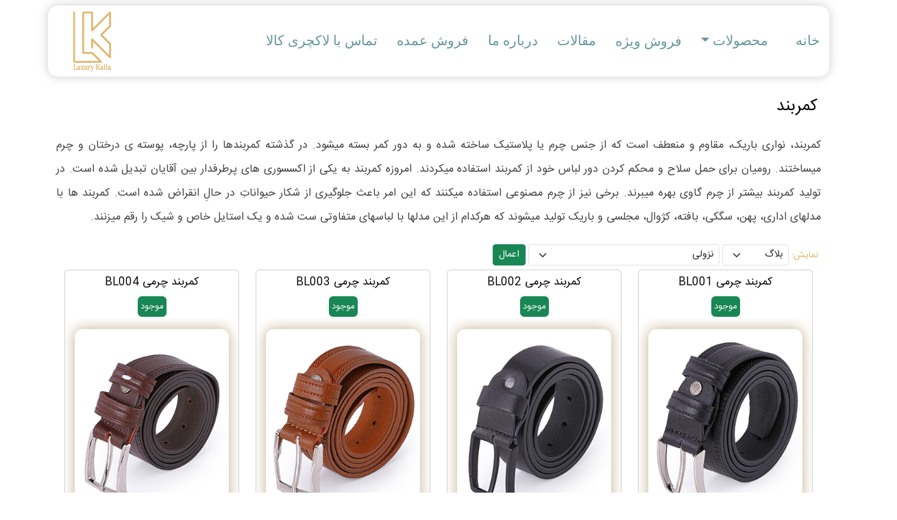

--- FILE ---
content_type: text/html; charset=UTF-8
request_url: https://luxurykalla.ir/fa/%D9%85%D8%AD%D8%B5%D9%88%D9%84%D8%A7%D8%AA/%DA%A9%D9%85%D8%B1%D8%A8%D9%86%D8%AF
body_size: 12158
content:
<!Doctype html>
<html lang="fa-IR" dir="rtl">
<head>
<title>کمربند | لاکچری کالا</title><link rel="icon" type="image/png" href="https://luxurykalla.ir/template/default/favicon.png"><link rel="alternate" hreflang="fa-IR" href="https://luxurykalla.ir/1706091492" /><meta http-equiv="content-type" content="text/html; charset=utf-8" /><meta name="keywords" content="کمربند, کمربند چرمی, کمربند مردانه, کمربند چرمی مردانه, کمربند اصل" /><meta name="description" content="کمربند، کمربند چرمی، کمربند مردانه، کمربند چرمی مردانه، کمربند اصل" /><meta name="generator" content="Miniflat" /><meta name="viewport" content="width=device-width, user-scalable=yes, initial-scale=1.0, maximum-scale=2.0"><meta property="og:title" content="کمربند | لاکچری کالا" /><meta property="og:url" content="https://luxurykalla.ir/fa/محصولات/کمربند" /><meta property="og:type" content="website" /><meta property="og:description" content="کمربند، کمربند چرمی، کمربند مردانه، کمربند چرمی مردانه، کمربند اصل" /><meta property="og:locale" content="fa_IR" /><link rel="preload" href="/library/js/jquery.js?ver=4.063" as="script"><script src="/library/js/jquery.js?ver=4.063"></script><link rel="preload" href="/library/js/head.js?ver=4.063" as="script"><script src="/library/js/head.js?ver=4.063"></script><meta name="enamad" content="45486148" /><script async src="https://www.googletagmanager.com/gtag/js?id=G-HJ6R2CVLT6"></script><script>window.dataLayer = window.dataLayer || [];function gtag(){dataLayer.push(arguments);}gtag('js', new Date());gtag('config', 'G-HJ6R2CVLT6');</script>
</head>
<body class="rtl body-fa body-default body-desktop body-guest body-1706091492 ">
<header id="header"><div class="container"><div class="row"><div class="col"></div></div></div></header>
<section id="sa4" class="relative section1639159688"><div class="parallax-parent s1639159688 section rtl"><div class="sforeground parallax" id="sa4f"></div><div class="container"><div class="row"><div class="column col-sm" id="sa4p1"><div class="relative menu_container_1687586233"><div class="mforeground"></div><div class="module menu1687586233 rtl"><div class="mbody" id="menu1687586233collapse"><div class="mcontent "><nav class="navbar navbar-expand-lg" id="navbar1687586233"><div class="container-fluid">
                <button class="navbar-toggler" type="button" data-bs-toggle="collapse" data-bs-target="#navbarSupportedContent" aria-controls="navbarSupportedContent" aria-expanded="false" aria-label="Toggle navigation">
                <i class="fa fa-bars"></i>
                </button>
                <div class="collapse navbar-collapse" id="navbarSupportedContent"><ul class="navbar-nav me-auto mb-2 mb-lg-0"><li class="nav-item home"><a id="i1639159687" class="nav-link" href="https://luxurykalla.ir/fa/خانه" target="_self" title="خانه"><i class="fa "></i> خانه</a></li><li class="nav-item "><a id="i1731149424" class="nav-link" href="https://luxurykalla.ir/fa/محصولات-لاکچری-کالا" target="_self" title="محصولات لاکچری کالا"><i class="fa "></i> محصولات لاکچری کالا</a></li><li class="nav-item product dropdown"><a id="i1639159692" class="nav-link dropdown-toggle" href="https://luxurykalla.ir/fa/محصولات" target="_self" title="محصولات"><i class="fa "></i> محصولات</a><ul class="dropdown-menu level2" aria-labelledby="i1639159692"><li class="column2 dropdown"><a id="i1666162970" class="dropdown-item dropdown-toggle" href="https://luxurykalla.ir/fa/محصولات/ساعت-مچی" target="_self" title="ساعت مچی"><i class="fa "></i> ساعت مچی</a><ul class="dropdown-menu level3" aria-labelledby="i1666162970"><li class="column4 dropdown"><a id="i1666163048" class="dropdown-item dropdown-toggle" href="https://luxurykalla.ir/fa/محصولات/ساعت-مچی/برندهای-ساعت-مچی-مردانه" target="_self" title="ساعت های مچی مردانه"><i class="fa fa-angle-left"></i> ساعت های مچی مردانه</a><ul class="dropdown-menu level4 column4" aria-labelledby="i1666163048"><li class=""><a id="i1762951845" class="dropdown-item" href="https://luxurykalla.ir/fa/محصولات/ساعت-مچی/برندهای-ساعت-مچی-مردانه/massimo-dutti" target="_self" title="Massimo Dutti"><i class="fa fa-angle-left"></i> Massimo Dutti</a></li><li class=""><a id="i1752920144" class="dropdown-item" href="https://luxurykalla.ir/fa/محصولات/ساعت-مچی/برندهای-ساعت-مچی-مردانه/bestdon" target="_self" title="BESTDON"><i class="fa fa-angle-left"></i> BESTDON</a></li><li class=""><a id="i1728301019" class="dropdown-item" href="https://luxurykalla.ir/fa/محصولات/ساعت-مچی/برندهای-ساعت-مچی-مردانه/u.s-polo" target="_self" title="U.S POLO"><i class="fa fa-angle-left"></i> U.S POLO</a></li><li class=""><a id="i1728300985" class="dropdown-item" href="https://luxurykalla.ir/fa/محصولات/ساعت-مچی/برندهای-ساعت-مچی-مردانه/sergio-tacchini" target="_self" title="SERGIO TACCHINI"><i class="fa fa-angle-left"></i> SERGIO TACCHINI</a></li><li class=""><a id="i1722923868" class="dropdown-item" href="https://luxurykalla.ir/fa/محصولات/ساعت-مچی/برندهای-ساعت-مچی-مردانه/victor" target="_self" title="VICTOR"><i class="fa fa-angle-left"></i> VICTOR</a></li><li class=""><a id="i1666426209" class="dropdown-item" href="https://luxurykalla.ir/fa/محصولات/ساعت-مچی/برندهای-ساعت-مچی-مردانه/ساعت-مچی-نیوی-فورس" target="_self" title="NAVIFORCE"><i class="fa "></i> NAVIFORCE</a></li><li class=""><a id="i1745147127" class="dropdown-item" href="https://luxurykalla.ir/fa/محصولات/ساعت-مچی/برندهای-ساعت-مچی-مردانه/ساعت-مچی-برند-ایکی" target="_self" title="IEKE"><i class="fa fa-angle-left"></i> IEKE</a></li><li class=""><a id="i1746603580" class="dropdown-item" href="https://luxurykalla.ir/fa/محصولات/ساعت-مچی/برندهای-ساعت-مچی-مردانه/ساعت-مچی-برند-اکستری" target="_self" title="EXTRI"><i class="fa fa-angle-left"></i> EXTRI</a></li><li class=""><a id="i1666426230" class="dropdown-item" href="https://luxurykalla.ir/fa/محصولات/ساعت-مچی/برندهای-ساعت-مچی-مردانه/ساعت-مچی-کارن" target="_self" title="CURREN"><i class="fa "></i> CURREN</a></li><li class=""><a id="i1676895184" class="dropdown-item" href="https://luxurykalla.ir/fa/محصولات/ساعت-مچی/برندهای-ساعت-مچی-مردانه/romanson" target="_self" title="ROMANSON"><i class="fa "></i> ROMANSON</a></li><li class=""><a id="i1680952661" class="dropdown-item" href="https://luxurykalla.ir/fa/محصولات/ساعت-مچی/برندهای-ساعت-مچی-مردانه/forecast" target="_self" title="FORECAST"><i class="fa "></i> FORECAST</a></li><li class=""><a id="i1680953227" class="dropdown-item" href="https://luxurykalla.ir/fa/محصولات/ساعت-مچی/برندهای-ساعت-مچی-مردانه/megalith" target="_self" title="MEGALITH"><i class="fa "></i> MEGALITH</a></li><li class=""><a id="i1680953470" class="dropdown-item" href="https://luxurykalla.ir/fa/محصولات/ساعت-مچی/برندهای-ساعت-مچی-مردانه/civo" target="_self" title="CIVO"><i class="fa "></i> CIVO</a></li><li class=""><a id="i1681021787" class="dropdown-item" href="https://luxurykalla.ir/fa/محصولات/ساعت-مچی/برندهای-ساعت-مچی-مردانه/rolex" target="_self" title="ROLEX"><i class="fa "></i> ROLEX</a></li><li class=""><a id="i1680955201" class="dropdown-item" href="https://luxurykalla.ir/fa/محصولات/ساعت-مچی/برندهای-ساعت-مچی-مردانه/edifice casio" target="_self" title="EDIFICE CASIO"><i class="fa "></i> EDIFICE CASIO</a></li><li class=""><a id="i1666425959" class="dropdown-item" href="https://luxurykalla.ir/fa/محصولات/ساعت-مچی/برندهای-ساعت-مچی-مردانه/ساعت-مچی-سرجیو" target="_self" title="CRRJU"><i class="fa "></i> CRRJU</a></li><li class=""><a id="i1666426141" class="dropdown-item" href="https://luxurykalla.ir/fa/محصولات/ساعت-مچی/برندهای-ساعت-مچی-مردانه/ساعت-مچی-هابلوت" target="_self" title="HUBLOT"><i class="fa "></i> HUBLOT</a></li><li class=""><a id="i1666425746" class="dropdown-item" href="https://luxurykalla.ir/fa/محصولات/ساعت-مچی/برندهای-ساعت-مچی-مردانه/ساعت-مچی-دیزل" target="_self" title="DIESEL"><i class="fa "></i> DIESEL</a></li><li class=""><a id="i1666426166" class="dropdown-item" href="https://luxurykalla.ir/fa/محصولات/ساعت-مچی/برندهای-ساعت-مچی-مردانه/ساعت-مچی-جی-شاک" target="_self" title="G-SHOCK"><i class="fa "></i> G-SHOCK</a></li><li class=""><a id="i1680956889" class="dropdown-item" href="https://luxurykalla.ir/fa/محصولات/ساعت-مچی/برندهای-ساعت-مچی-مردانه/bestwin" target="_self" title="BESTWIN"><i class="fa "></i> BESTWIN</a></li><li class=""><a id="i1680957945" class="dropdown-item" href="https://luxurykalla.ir/fa/محصولات/ساعت-مچی/برندهای-ساعت-مچی-مردانه/fossil" target="_self" title="FOSSIL"><i class="fa "></i> FOSSIL</a></li><li class=""><a id="i1666426111" class="dropdown-item" href="https://luxurykalla.ir/fa/محصولات/ساعت-مچی/برندهای-ساعت-مچی-مردانه/ساعت-مچی-سیتیزن" target="_self" title="CITIZEN"><i class="fa "></i> CITIZEN</a></li><li class=""><a id="i1666424537" class="dropdown-item" href="https://luxurykalla.ir/fa/محصولات/ساعت-مچی/برندهای-ساعت-مچی-مردانه/ساعت-مچی-bnmi" target="_self" title="BNMI"><i class="fa "></i> BNMI</a></li><li class=""><a id="i1676888272" class="dropdown-item" href="https://luxurykalla.ir/fa/محصولات/ساعت-مچی/برندهای-ساعت-مچی-مردانه/piaoma" target="_self" title="PIAOMA"><i class="fa "></i> PIAOMA</a></li><li class=""><a id="i1682500453" class="dropdown-item" href="https://luxurykalla.ir/fa/محصولات/ساعت-مچی/برندهای-ساعت-مچی-مردانه/ساعت-مچی-مردانه-اسپریت" target="_self" title="ESPRIT"><i class="fa "></i> ESPRIT</a></li><li class=""><a id="i1676887743" class="dropdown-item" href="https://luxurykalla.ir/fa/محصولات/ساعت-مچی/برندهای-ساعت-مچی-مردانه/t5" target="_self" title="T5"><i class="fa "></i> T5</a></li><li class=""><a id="i1676897635" class="dropdown-item" href="https://luxurykalla.ir/fa/محصولات/ساعت-مچی/برندهای-ساعت-مچی-مردانه/tecno" target="_self" title="TECNO"><i class="fa "></i> TECNO</a></li><li class=""><a id="i1681017533" class="dropdown-item" href="https://luxurykalla.ir/fa/محصولات/ساعت-مچی/برندهای-ساعت-مچی-مردانه/rado" target="_self" title="RADO"><i class="fa "></i> RADO</a></li><li class=""><a id="i1681017572" class="dropdown-item" href="https://luxurykalla.ir/fa/محصولات/ساعت-مچی/برندهای-ساعت-مچی-مردانه/puma" target="_self" title="PUMA"><i class="fa "></i> PUMA</a></li><li class=""><a id="i1681017593" class="dropdown-item" href="https://luxurykalla.ir/fa/محصولات/ساعت-مچی/برندهای-ساعت-مچی-مردانه/ساعت-مچی-کت" target="_self" title="CAT"><i class="fa "></i> CAT</a></li><li class=""><a id="i1681017620" class="dropdown-item" href="https://luxurykalla.ir/fa/محصولات/ساعت-مچی/برندهای-ساعت-مچی-مردانه/tissot" target="_self" title="TISSOT"><i class="fa "></i> TISSOT</a></li><li class=""><a id="i1681017717" class="dropdown-item" href="https://luxurykalla.ir/fa/محصولات/ساعت-مچی/برندهای-ساعت-مچی-مردانه/ساعت-مچی-آدومارس-پیگه" target="_self" title="ADUEMARS PIGUET"><i class="fa "></i> ADUEMARS PIGUET</a></li><li class=""><a id="i1681017742" class="dropdown-item" href="https://luxurykalla.ir/fa/محصولات/ساعت-مچی/برندهای-ساعت-مچی-مردانه/ساعت-مچی-برند-میلر" target="_self" title="MILER"><i class="fa "></i> MILER</a></li><li class=""><a id="i1681131268" class="dropdown-item" href="https://luxurykalla.ir/fa/محصولات/ساعت-مچی/برندهای-ساعت-مچی-مردانه/ساعت-مچی-اسکمی" target="_self" title="SKMEI"><i class="fa "></i> SKMEI</a></li><li class=""><a id="i1681191833" class="dropdown-item" href="https://luxurykalla.ir/fa/محصولات/ساعت-مچی/برندهای-ساعت-مچی-مردانه/ساعت-مچی-ریستوس" target="_self" title="RISTOS"><i class="fa "></i> RISTOS</a></li><li class=""><a id="i1694434129" class="dropdown-item" href="https://luxurykalla.ir/fa/محصولات/ساعت-مچی/برندهای-ساعت-مچی-مردانه/empower" target="_self" title="EMPOWER"><i class="fa "></i> EMPOWER</a></li><li class=""><a id="i1698743556" class="dropdown-item" href="https://luxurykalla.ir/fa/محصولات/ساعت-مچی/برندهای-ساعت-مچی-مردانه/ساعت-مچی-برند-versace" target="_self" title="VERSACE"><i class="fa "></i> VERSACE</a></li><li class=""><a id="i1701861423" class="dropdown-item" href="https://luxurykalla.ir/fa/محصولات/ساعت-مچی/برندهای-ساعت-مچی-مردانه/ساعت-مچی-برند-کاسیو" target="_self" title="CASIO"><i class="fa "></i> CASIO</a></li><li class=""><a id="i1702119130" class="dropdown-item" href="https://luxurykalla.ir/fa/محصولات/ساعت-مچی/برندهای-ساعت-مچی-مردانه/ساعت-مچی-برند-دیزاینر" target="_self" title="D-ZINER"><i class="fa "></i> D-ZINER</a></li><li class=""><a id="i1702195905" class="dropdown-item" href="https://luxurykalla.ir/fa/محصولات/ساعت-مچی/برندهای-ساعت-مچی-مردانه/ساعت-مچی-برند-الگانس" target="_self" title="ELEGANCE"><i class="fa "></i> ELEGANCE</a></li><li class=""><a id="i1702212836" class="dropdown-item" href="https://luxurykalla.ir/fa/محصولات/ساعت-مچی/برندهای-ساعت-مچی-مردانه/ساعت-مچی-برند-جی-پلاس" target="_self" title="GPLUS"><i class="fa "></i> GPLUS</a></li><li class=""><a id="i1702360008" class="dropdown-item" href="https://luxurykalla.ir/fa/محصولات/ساعت-مچی/برندهای-ساعت-مچی-مردانه/ساعت-مچی-برند-تگ-هویر" target="_self" title="TAG HEUER"><i class="fa "></i> TAG HEUER</a></li><li class=""><a id="i1702362045" class="dropdown-item" href="https://luxurykalla.ir/fa/محصولات/ساعت-مچی/برندهای-ساعت-مچی-مردانه/ساعت-مچی-برند-لاروس" target="_self" title="LAROS"><i class="fa "></i> LAROS</a></li><li class=""><a id="i1681017772" class="dropdown-item" href="https://luxurykalla.ir/fa/محصولات/ساعت-مچی/برندهای-ساعت-مچی-مردانه/ساعت-های-مچی-اتومات" target="_self" title="AUTOMATIC WATCH"><i class="fa "></i> AUTOMATIC WATCH</a></li></ul></li><li class="column4 dropdown"><a id="i1680949026" class="dropdown-item dropdown-toggle" href="https://luxurykalla.ir/fa/محصولات/ساعت-مچی/ساعت-مچی-زنانه" target="_self" title="ساعت های مچی زنانه"><i class="fa fa-angle-left"></i> ساعت های مچی زنانه</a><ul class="dropdown-menu level4 column4" aria-labelledby="i1680949026"><li class=""><a id="i1758003228" class="dropdown-item" href="https://luxurykalla.ir/fa/محصولات/ساعت-مچی/ساعت-مچی-زنانه/sergio-tacchini-women" target="_self" title="SERGIO TACCHINI"><i class="fa fa-angle-left"></i> SERGIO TACCHINI</a></li><li class=""><a id="i1746615450" class="dropdown-item" href="https://luxurykalla.ir/fa/محصولات/ساعت-مچی/ساعت-مچی-زنانه/ساعت-مچی-زنانه-برند-اکستری-(extri)" target="_self" title="EXTRI"><i class="fa fa-angle-left"></i> EXTRI</a></li><li class=""><a id="i1754391745" class="dropdown-item" href="https://luxurykalla.ir/fa/محصولات/ساعت-مچی/ساعت-مچی-زنانه/bestdon-women" target="_self" title="BESTDON"><i class="fa fa-angle-left"></i> BESTDON</a></li><li class=""><a id="i1732010597" class="dropdown-item" href="https://luxurykalla.ir/fa/محصولات/ساعت-مچی/ساعت-مچی-زنانه/u.s-polo-women" target="_self" title="U.S POLO"><i class="fa fa-angle-left"></i> U.S POLO</a></li><li class=""><a id="i1723980920" class="dropdown-item" href="https://luxurykalla.ir/fa/محصولات/ساعت-مچی/ساعت-مچی-زنانه/victor-women" target="_self" title="VICTOR"><i class="fa fa-angle-left"></i> VICTOR</a></li><li class=""><a id="i1692078779" class="dropdown-item" href="https://luxurykalla.ir/fa/محصولات/ساعت-مچی/ساعت-مچی-زنانه/citizen" target="_self" title="CITIZEN"><i class="fa "></i> CITIZEN</a></li><li class=""><a id="i1682420667" class="dropdown-item" href="https://luxurykalla.ir/fa/محصولات/ساعت-مچی/ساعت-مچی-زنانه/naviforce" target="_self" title="NAVIFORCE"><i class="fa "></i> NAVIFORCE</a></li><li class=""><a id="i1702127657" class="dropdown-item" href="https://luxurykalla.ir/fa/محصولات/ساعت-مچی/ساعت-مچی-زنانه/ساعت-مچی-زنانه-برند-اسپریت" target="_self" title="ESPRIT"><i class="fa "></i> ESPRIT</a></li><li class=""><a id="i1702199442" class="dropdown-item" href="https://luxurykalla.ir/fa/محصولات/ساعت-مچی/ساعت-مچی-زنانه/ساعت-مچی-زنانه-برند-امپاور" target="_self" title="EMPOWER"><i class="fa "></i> EMPOWER</a></li><li class=""><a id="i1702207779" class="dropdown-item" href="https://luxurykalla.ir/fa/محصولات/ساعت-مچی/ساعت-مچی-زنانه/ساعت-مچی-زنانه-برند-اِی-کی" target="_self" title="EYKI"><i class="fa "></i> EYKI</a></li><li class=""><a id="i1702209061" class="dropdown-item" href="https://luxurykalla.ir/fa/محصولات/ساعت-مچی/ساعت-مچی-زنانه/ساعت-مچی-زنانه-برند-فوسول-فوسل" target="_self" title="FOSOL FOSELL"><i class="fa "></i> FOSOL FOSELL</a></li><li class=""><a id="i1702278784" class="dropdown-item" href="https://luxurykalla.ir/fa/محصولات/ساعت-مچی/ساعت-مچی-زنانه/ساعت-مچی-زنانه-برند-ایکی" target="_self" title="IEKE"><i class="fa "></i> IEKE</a></li><li class=""><a id="i1702284318" class="dropdown-item" href="https://luxurykalla.ir/fa/محصولات/ساعت-مچی/ساعت-مچی-زنانه/ساعت-مچی-زنانه-برند-پنرای" target="_self" title="PANERAI"><i class="fa "></i> PANERAI</a></li><li class=""><a id="i1702285728" class="dropdown-item" href="https://luxurykalla.ir/fa/محصولات/ساعت-مچی/ساعت-مچی-زنانه/ساعت-مچی-زنانه-برند-مایکل-کورس" target="_self" title="MICHAEL KORS"><i class="fa "></i> MICHAEL KORS</a></li><li class=""><a id="i1702293845" class="dropdown-item" href="https://luxurykalla.ir/fa/محصولات/ساعت-مچی/ساعت-مچی-زنانه/ساعت-مچی-زنانه-برند-رادو" target="_self" title="RADO"><i class="fa "></i> RADO</a></li></ul></li><li class="column3 dropdown"><a id="i1694508223" class="dropdown-item dropdown-toggle" href="https://luxurykalla.ir/fa/محصولات/ساعت-مچی/ساعت-های-ست" target="_self" title="ساعت های ست"><i class="fa fa-angle-left"></i> ساعت های ست</a><ul class="dropdown-menu level4 column3" aria-labelledby="i1694508223"><li class=""><a id="i1694508946" class="dropdown-item" href="https://luxurykalla.ir/fa/محصولات/ساعت-مچی/ساعت-های-ست/ساعت-مچی-ست-امپاور" target="_self" title="EMPOWER"><i class="fa "></i> EMPOWER</a></li><li class=""><a id="i1702108995" class="dropdown-item" href="https://luxurykalla.ir/fa/محصولات/ساعت-مچی/ساعت-های-ست/ساعت-مچی-ست-برند-سیتیزن" target="_self" title="CITIZEN"><i class="fa "></i> CITIZEN</a></li><li class=""><a id="i1702281377" class="dropdown-item" href="https://luxurykalla.ir/fa/محصولات/ساعت-مچی/ساعت-های-ست/ساعت-مچی-ست-برند-ایکی" target="_self" title="IEKE"><i class="fa "></i> IEKE</a></li></ul></li><li class="column2 dropdown"><a id="i1702117050" class="dropdown-item dropdown-toggle" href="https://luxurykalla.ir/fa/محصولات/ساعت-مچی/ساعت-مچی-دیجیتال" target="_self" title="ساعت مچی هوشمند"><i class="fa fa-angle-left"></i> ساعت مچی هوشمند</a><ul class="dropdown-menu level4" aria-labelledby="i1702117050"><li class=""><a id="i1745754059" class="dropdown-item" href="https://luxurykalla.ir/fa/محصولات/ساعت-مچی/ساعت-مچی-دیجیتال/ساعت-مچی-برند-میکروسل" target="_self" title="MICROCELL"><i class="fa fa-angle-left"></i> MICROCELL</a></li><li class=""><a id="i1730706632" class="dropdown-item" href="https://luxurykalla.ir/fa/محصولات/ساعت-مچی/ساعت-مچی-دیجیتال/sergio-tacchini-s.w" target="_self" title="SERGIO TACCHINI s.w"><i class="fa fa-angle-left"></i> SERGIO TACCHINI s.w</a></li><li class=""><a id="i1730700389" class="dropdown-item" href="https://luxurykalla.ir/fa/محصولات/ساعت-مچی/ساعت-مچی-دیجیتال/jsyes" target="_self" title="JSYES"><i class="fa fa-angle-left"></i> JSYES</a></li></ul></li></ul></li><li class=" active"><a id="i1706091492" class="dropdown-item" href="https://luxurykalla.ir/fa/محصولات/کمربند" target="_self" title="کمربند"><i class="fa "></i> کمربند</a></li><li class=""><a id="i1690721161" class="dropdown-item" href="https://luxurykalla.ir/fa/محصولات/جعبه-ساعت" target="_self" title="جعبه"><i class="fa "></i> جعبه</a></li><li class=""><a id="i1717058331" class="dropdown-item" href="https://luxurykalla.ir/fa/محصولات/بندساعت" target="_self" title="بند ساعت"><i class="fa "></i> بند ساعت</a></li></ul></li><li class="nav-item content"><a id="i1692616483" class="nav-link" href="https://luxurykalla.ir/fa/فروش-ویژه" target="_self" title="فروش ویژه"><i class="fa "></i> فروش ویژه</a></li><li class="nav-item article"><a id="i1639159691" class="nav-link" href="https://luxurykalla.ir/fa/مقالات" target="_self" title="مقالات"><i class="fa "></i> مقالات</a></li><li class="nav-item about"><a id="i1639159688" class="nav-link" href="https://luxurykalla.ir/fa/درباره-ما" target="_self" title="درباره ما"><i class="fa "></i> درباره ما</a></li><li class="nav-item "><a id="i1694242785" class="nav-link" href="https://luxurykalla.ir/fa/فروش-عمده" target="_self" title="فروش عمده"><i class="fa "></i> فروش عمده</a></li><li class="nav-item "><a id="i1699438379" class="nav-link" href="https://luxurykalla.ir/fa/تماس-با-لاکچری-کالا" target="_self" title="تماس با لاکچری کالا"><i class="fa "></i> تماس با لاکچری کالا</a></li></ul></div><a title="" class="navbar-brand" href="https://luxurykalla.ir/fa/خانه">
                    <img loading="lazy" alt="لاکچری کالا" title="" width="auto" height="auto" class="img-fluid logo" src="https://luxurykalla.ir/module/menu/1687586233/file/logo.png" />
                    </a> <script type="application/ld+json">{"@context": "https://schema.org","@type":"Organization","url":"https://luxurykalla.ir/fa/خانه","logo":"https://luxurykalla.ir/module/menu/1687586233/file/logo.png"}</script></div></nav><style>.navbar-nav .nav-item .dropdown-menu {display:block;opacity:0;visibility:hidden;transition:0.3s;}.navbar-nav .nav-item:hover .dropdown-menu{transition:0.3s;opacity:1;visibility:visible;transform:rotateX(0deg);}.navbar-nav .nav-item:hover .dropdown-menu .dropdown .dropdown-menu {display:none;}.navbar-nav .nav-item .dropdown-menu .dropdown:hover .dropdown-menu.level3,.navbar-nav .nav-item .dropdown-menu.level3 .dropdown:hover .dropdown-menu.level4 {display:block;}</style></div></div></div></div></div></div></div></div></section>
<article class="main_content id1706091492"><div class="container"><div class="row"><div class="col-12 main-content"><div class="page_toolbox float-end"><a href="https://luxurykalla.ir/login" title="افزودن به علاقه مندی ها" rel="nofollow" target="_self"><i class="fa fa-bookmark text-secondary" aria-hidden="true"></i></a> <a href="/fa/%D9%85%D8%AD%D8%B5%D9%88%D9%84%D8%A7%D8%AA/%DA%A9%D9%85%D8%B1%D8%A8%D9%86%D8%AF?view=print" title="چاپ" rel="nofollow" target="_blank"><i class="fa fa-print text-secondary" aria-hidden="true"></i></a>  <a title="QR Code" href="#" data-bs-toggle="modal" data-bs-target="#qrcode1706091492"><i class="fa fa-qrcode text-secondary" aria-hidden="true"></i></a>
                <div class="modal" id="qrcode1706091492">
                    <div class="modal-dialog">
                        <div class="modal-content">
                            <div class="modal-body tcenter"><img loading="lazy" width="256px" height="256px" src="https://luxurykalla.ir/library/qrcode/1706091492.png" alt="Scan QR-Code" title="Scan QR-Code" /></div>
                        </div>
                    </div>
                </div>
                </div><div class="category_title"><i class="fa "></i> <a href="https://luxurykalla.ir/fa/محصولات/کمربند" title="کمربند" class="title_link category_title_link"><h1 class="category_title ">کمربند</h1></a></div><p style="text-align: justify;"><span style="color: rgb(67, 67, 67);">کمربند،
نواری باریک، مقاوم و منعطف است که از جنس چرم یا پلاستیک ساخته شده و به دور کمر
بسته میشود.&nbsp;در
گذشته کمربندها را از پارچه، پوسته ی درختان و چرم میساختند. رومیان برای
حمل سلاح و محکم کردن دور لباس خود از کمربند استفاده میکردند.
امروزه کمربند
به یکی از اکسسوری های پرطرفدار بین آقایان تبدیل شده است. در تولید کمربند بیشتر
از چرم گاوی بهره میبرند. برخی نیز از چرم مصنوعی استفاده میکنند که این امر باعث
جلوگیری از شکار حیواناتِ در حالِ انقراض شده است.
کمربند
ها با مدلهای اداری، پهن، سگکی، بافته، کژوال، مجلسی و باریک تولید میشوند که
هرکدام از این مدلها با لباسهای متفاوتی ست شده و یک استایل خاص و شیک را رقم
میزنند.</span></p>
                                <form id="category_filter" class="category_filter" action="/fa/%D9%85%D8%AD%D8%B5%D9%88%D9%84%D8%A7%D8%AA/%DA%A9%D9%85%D8%B1%D8%A8%D9%86%D8%AF" method="post" enctype="multipart/form-data">
                                    <input type="hidden" name="task" value="category_filter">
                                    <div class="row align-items-center">
                                        <div class="col-auto p-0">
                                            <span class="smaller">&nbsp;نمایش:</span>
                                        </div>
                                        <div class="col-auto p-1">
                                            <select name="view_filter" id="view_filter" class="form-select form-select-sm" form="category_filter">
                                                <option value="">پیشفرض</option><option value="list">لیست</option><option value="blog" selected="selected">بلاگ</option></select>
                                        </div>
                                        <div class="col-3 p-0">
                                            <select name="sort_filter" id="sort_filter" class="form-select form-select-sm" form="category_filter">
                                                <option value="">پیشفرض</option><option value="asc" selected="selected">نزولی</option><option value="dsc">صعودی</option><option value="asc_title">عنوان - نزولی</option><option value="dsc_title">عنوان - صعودی</option><option value="asc_cdate">تاریخ ایجاد - نزولی</option><option value="dsc_cdate">تاریخ ایجاد - صعودی</option><option value="asc_instock">موجود - نزولی</option><option value="dsc_instock">موجود - صعودی</option><option value="asc_price">قیمت - نزولی</option><option value="dsc_price">قیمت - صعودی</option><option value="asc_order">ترتیب - نزولی</option><option value="dsc_order">ترتیب - صعودی</option></select>
                                        </div>
                                        <div class="col-auto p-1">
                                            <input type="submit" value="اعمال" name="submit" class="btn btn-success btn-sm">
                                        </div>
                                    </div>
                                </form>
                            <div class="container-fluid container1706091492"><div class="row row1706091492"><div class="col-lg-3 col-md-4 col-sm-6"><div class="card published"><div class="card-header title"><a href="https://luxurykalla.ir/fa/کمربند-چرمی-bl001" title="کمربند چرمی BL001" target="">کمربند چرمی BL001</a><div class="stock_status float-end"><span class="stock bg-success text-light small p-1 rounded">موجود</span></div></div><a href="https://luxurykalla.ir/fa/کمربند-چرمی-bl001" title="کمربند چرمی BL001" target=""><img loading="lazy" src="https://luxurykalla.ir/page/1712468414/file/newtemplate.jpg" class="card-img-top center image-1763279814" width="100%" height="150px" alt="کمربند چرمی BL001" title="کمربند چرمی BL001"></a><div class="product_price pulsate center bg-light p-1">قیمت تخفیفی:  637,500 تومان<br>قیمت:  <del class="base_price small">750,000 تومان</del></div></div></div><div class="col-lg-3 col-md-4 col-sm-6"><div class="card published"><div class="card-header title"><i class="fa fa-angle-left"></i> <a href="https://luxurykalla.ir/fa/کمربند-چرمی-bl002" title="کمربند چرمی BL002" target="">کمربند چرمی BL002</a><div class="stock_status float-end"><span class="stock bg-success text-light small p-1 rounded">موجود</span></div></div><a href="https://luxurykalla.ir/fa/کمربند-چرمی-bl002" title="کمربند چرمی BL002" target=""><img loading="lazy" src="https://luxurykalla.ir/page/1712468444/file/newtemplate.jpg" class="card-img-top center image-1763279814" width="100%" height="150px" alt="کمربند چرمی BL002" title="کمربند چرمی BL002"></a><div class="product_price pulsate center bg-light p-1">قیمت تخفیفی:  637,500 تومان<br>قیمت:  <del class="base_price small">750,000 تومان</del></div></div></div><div class="col-lg-3 col-md-4 col-sm-6"><div class="card published"><div class="card-header title"><i class="fa fa-angle-left"></i> <a href="https://luxurykalla.ir/fa/کمربند-چرمی-bl003" title="کمربند چرمی BL003" target="">کمربند چرمی BL003</a><div class="stock_status float-end"><span class="stock bg-success text-light small p-1 rounded">موجود</span></div></div><a href="https://luxurykalla.ir/fa/کمربند-چرمی-bl003" title="کمربند چرمی BL003" target=""><img loading="lazy" src="https://luxurykalla.ir/page/1712468457/file/newtemplate.jpg" class="card-img-top center image-1763279814" width="100%" height="150px" alt="کمربند چرمی BL003" title="کمربند چرمی BL003"></a><div class="product_price pulsate center bg-light p-1">قیمت تخفیفی:  637,500 تومان<br>قیمت:  <del class="base_price small">750,000 تومان</del></div></div></div><div class="col-lg-3 col-md-4 col-sm-6"><div class="card published"><div class="card-header title"><i class="fa fa-angle-left"></i> <a href="https://luxurykalla.ir/fa/کمربند-چرمی-bl004" title="کمربند چرمی BL004" target="">کمربند چرمی BL004</a><div class="stock_status float-end"><span class="stock bg-success text-light small p-1 rounded">موجود</span></div></div><a href="https://luxurykalla.ir/fa/کمربند-چرمی-bl004" title="کمربند چرمی BL004" target=""><img loading="lazy" src="https://luxurykalla.ir/page/1712468477/file/newtemplate.jpg" class="card-img-top center image-1763279814" width="100%" height="150px" alt="کمربند چرمی BL004" title="کمربند چرمی BL004"></a><div class="product_price pulsate center bg-light p-1">قیمت تخفیفی:  637,500 تومان<br>قیمت:  <del class="base_price small">750,000 تومان</del></div></div></div><div class="col-lg-3 col-md-4 col-sm-6"><div class="card published"><div class="card-header title"><i class="fa fa-angle-left"></i> <a href="https://luxurykalla.ir/fa/کمربند-چرمی-bl005" title="کمربند چرمی BL005" target="">کمربند چرمی BL005</a><div class="stock_status float-end"><span class="stock bg-success text-light small p-1 rounded">موجود</span></div></div><a href="https://luxurykalla.ir/fa/کمربند-چرمی-bl005" title="کمربند چرمی BL005" target=""><img loading="lazy" src="https://luxurykalla.ir/page/1712468489/file/newtemplate.jpg" class="card-img-top center image-1763279814" width="100%" height="150px" alt="کمربند چرمی BL005" title="کمربند چرمی BL005"></a><div class="product_price pulsate center bg-light p-1">قیمت تخفیفی:  637,500 تومان<br>قیمت:  <del class="base_price small">750,000 تومان</del></div></div></div><div class="col-lg-3 col-md-4 col-sm-6"><div class="card published"><div class="card-header title"><i class="fa fa-angle-left"></i> <a href="https://luxurykalla.ir/fa/کمربند-چرمی-bl006" title="کمربند چرمی BL006" target="">کمربند چرمی BL006</a><div class="stock_status float-end"><span class="stock bg-success text-light small p-1 rounded">موجود</span></div></div><a href="https://luxurykalla.ir/fa/کمربند-چرمی-bl006" title="کمربند چرمی BL006" target=""><img loading="lazy" src="https://luxurykalla.ir/page/1712468578/file/newtemplate.jpg" class="card-img-top center image-1763279814" width="100%" height="150px" alt="کمربند چرمی BL006" title="کمربند چرمی BL006"></a><div class="product_price pulsate center bg-light p-1">قیمت تخفیفی:  637,500 تومان<br>قیمت:  <del class="base_price small">750,000 تومان</del></div></div></div></div></div><br /><div class="social_share"><span class="small">اشتراک گذاری:</span><br /><a class="facebook_share" title="Facebook" href="https://www.facebook.com/sharer/sharer.php?u=https://luxurykalla.ir/1706091492" target="_blank"><i class="fab fa-facebook"></i></a><a class="twitter_share" title="Twitter" href="https://twitter.com/intent/tweet?text=کمربند&url=https://luxurykalla.ir/1706091492" target="_blank"><i class="fab fa-twitter"></i></a><a class="linkedin_share" title="Linkedin" href="https://www.linkedin.com/shareArticle?mini=true&url=https://luxurykalla.ir/1706091492&title=کمربند" target="_blank"><i class="fab fa-linkedin"></i></a><a class="reddit_share" title="Reddit" href="https://reddit.com/submit?url=https://luxurykalla.ir/1706091492&title=کمربند" target="_blank"><i class="fab fa-reddit"></i></a><a class="whatsapp_share" title="Whatsapp" href="https://api.whatsapp.com/send?text=کمربند%20https://luxurykalla.ir/1706091492" target="_blank"><i class="fab fa-whatsapp"></i></a><a class="telegram_share" title="Telegram" href="https://telegram.me/share/url?url=https://luxurykalla.ir/1706091492&text=کمربند" target="_blank"><i class="fab fa-telegram"></i></a><a class="tumblr_share" title="Tumblr" href="https://www.tumblr.com/widgets/share/tool?posttype=link&canonicalUrl=https://luxurykalla.ir/1706091492&title=کمربند" target="_blank"><i class="fab fa-tumblr"></i></a></div><div class="category_votes votes rating center"><i class="fas fa-star star-1"></i><i class="fas fa-star star-1"></i><i class="fas fa-star star-1"></i><i class="fas fa-star star-1"></i><i class="far fa-star star-0"></i><div class="small">امتیاز: 4 از 5. مجموع 12 رای<script type="application/ld+json">{"@context": "https://schema.org/","@type": "CreativeWorkSeries","name": "کمربند","aggregateRating": {"@type": "AggregateRating","ratingValue": "4","bestRating": "5","ratingCount": "12"}}</script>
                        <form id="add_vote" class="add_vote" method="post" action="/index.php">
                            <input type="hidden" name="task" value="add_vote">
                            <input type="hidden" name="type" value="category">
                            <input type="hidden" name="page" value="1706091492">
                            <div class="inline">
                            <select name="vote" id="vote1706091492" class="form-select form-select-sm mb-3" form="add_vote">
                                <option value="5">5 ستاره</option>
                                <option value="4">4 ستاره</option>
                                <option value="3">3 ستاره</option>
                                <option value="2">2 ستاره</option>
                                <option value="1">1 ستاره</option>
                            </select>
                            </div>
                            <div class="inline">
                            <input class="votesubmit btn btn-light btn-sm" type="submit" value="رای">
                            </div>
                        </form></div></div><div class="category_info"><i class="fa fa-calendar"></i> ۱۴۰۳/۰۹/۰۸ | <i class="fa fa-globe"></i> بازدید: 1547 | <i class="fa fa-link"></i> <a href="https://luxurykalla.ir/1706091492" rel="nofollow" title="کمربند">1706091492</a></div></div></div></div></article>
<section id="sb38" class="relative section1680613353"><div class="parallax-parent s1680613353 section rtl"><div class="sforeground parallax" id="sb38f"></div><div class="container"><div class="row"><div class="column col-sm" id="sb38p1"><div class="relative login_container_1639159699"><div class="mforeground"></div><div class="module login1639159699 rtl"><div class="mhead"><i class="fa fa-sign-in-alt rtlrotate" aria-hidden="true"></i> <h3 class="mtitle inline  ">ورود</h3></div><div class="mbody" id="login1639159699collapse"><div class="mcontent "><form id="login1639159699" method="post" action="/fa/%D9%85%D8%AD%D8%B5%D9%88%D9%84%D8%A7%D8%AA/%DA%A9%D9%85%D8%B1%D8%A8%D9%86%D8%AF">
            <div class="mb-3">
            <input type="hidden" name="type_id" id="type_id" value="login1639159699">
            <input type="hidden" name="login_redirect" id="login_redirect" value="self"><input type="text" placeholder="نام کاربری" class="form-control center" name="login1639159699_username" id="login1639159699_username" aria-describedby="login1639159699_usernamehelp"></div><div class="mb-3"><input type="password" placeholder="رمز ورود" class="form-control ltr center" name="login1639159699_password" id="login1639159699_password" aria-describedby="login1639159699_passwordhelp"></div><div class="w-50 mb-3 d-inline"><img loading="lazy" class='captcha. rounded' width='100' height='40' alt='Captcha' title='Captcha' src='[data-uri]'> <input type="text" placeholder="کد امنیتی" class="form-control w-25 inline center" id="login1639159699_captcha" name="login1639159699_captcha" autocomplete="off" />
                </div><button type="submit" class="btn btn-primary">ورود</button> <a href="https://luxurykalla.ir/fa/signup" title="عضویت" class="btn btn-secondary">عضویت</a> <a href="https://luxurykalla.ir/fa/forget" title="فراموشی" class="btn btn-warning">فراموشی</a></form></div></div></div></div></div><div class="column col-sm" id="sb38p2"><div class="relative map_container_1692182590"><div class="mforeground"></div><div class="module map1692182590 rtl"><div class="mbody" id="map1692182590collapse"><div class="mcontent "><iframe scrolling="no" marginheight="0" marginwidth="0" src="https://www.openstreetmap.org/export/embed.html?bbox=51.011849641799934%2C35.82891335179684%2C51.01783633232117%2C35.83147069975518&layer=mapnik&marker=35.83019203607795%2C51.01484298706055" style="border: 1px solid black" width="100%" height="350" frameborder="0"></iframe><br><small style="background: #363636; display: block; box-shadow: 0px 0px 11px #fff;"><a style="color: #ffffff; display: block;" href="https://www.openstreetmap.org/?mlat=35.83019&mlon=51.01484#map=18/35.83019/51.01484">View Larger Map</a></small></div></div></div></div></div></div></div></div></section>

<section id="sb50" class="relative section1692433634"><div class="parallax-parent s1692433634 section rtl"><div class="sforeground parallax" id="sb50f"></div><div class="container-fluid"><div class="row"><div class="column col-sm col-xxl-1 col-xl-1 col-lg-1 col-md-12 col-sm-12 col-xs-12" id="sb50p1"><div class="relative image_container_1692433722"><div class="mforeground"></div><div class="module image1692433722 animate      rtl"><div class="mbody" id="image1692433722collapse"><div class="mcontent "><a title="عنوان لینک" class="popup" target="_self" href="1639159687"><img alt="لاکچری کالا" title="لاکچری کالا" width="auto" height="auto" class="img-fluid center img-popup" loading="nolazy" src="https://luxurykalla.ir/module/image/1692433722/file/logo94.png" /></a></div></div></div></div></div><div class="column col-sm col-xxl-4 col-xl-4 col-lg-4 col-md-12 col-sm-12 col-xs-12" id="sb50p2"><div class="relative html_container_1692433763"><div class="mforeground"></div><div class="module html1692433763 animate      rtl"><div class="mbody" id="html1692433763collapse"><div class="mcontent "><div class="text"><p style="line-height: 1;"><span style="color: rgb(255, 255, 255);"></span></p>
<p style="line-height: 1;"><span style="color: rgb(255, 255, 255);">آدرس : کرج - عظیمیه - روبروی بانک ملی - ساختمان آرین - طبقه چهارم</span></p>
<p style="line-height: 2;"><div class="relative contact_container_1639159698"><div class="mforeground"></div><div class="module equalheight contact1639159698 rtl"><div class="mbody" id="contact1639159698collapse"><div class="mcontent "><div class="container"><dl class="list"><dt class="inline"><i class="fa fa-map-marker" aria-hidden="true"></i> <strong>آدرس:</strong></dt><dd class="inline">کرج عظیمیه</dd><hr /><dt class="inline"><i class="fa fa-phone" aria-hidden="true"></i> <strong>شماره تماس:</strong></dt><dd class="inline">02691006660</dd><hr /><dt class="inline"><i class="fa fa-mobile" aria-hidden="true"></i> <strong>موبایل:</strong></dt><dd class="inline">09337680402</dd><hr /></dl></div></div></div></div></div><link rel="stylesheet" type="text/css" href="https://luxurykalla.ir/module/contact/1639159698/style/default.css?ver=4.063"></p></div></div></div></div></div><div class="relative social_container_1721642189"><div class="mforeground"></div><div class="module social1721642189 rtl"><div class="mbody" id="social1721642189collapse"><div class="mcontent "><a class="telegram" href="https://t.me/webtaranoom" title="Telegram" target="_blank" data-bs-toggle="tooltip" data-bs-placement="bottom" data-bs-original-title="Telegram"><i class="fab fa-telegram"></i></a>&nbsp;<a class="whatsapp" href="https://wa.me/09337680402" title="Whatsapp" target="_blank" data-bs-toggle="tooltip" data-bs-placement="bottom" data-bs-original-title="Whatsapp"><i class="fab fa-whatsapp"></i></a>&nbsp;<a class="instagram" href="https://instagram.com/luxurykalla.ir" title="Instagram" target="_blank" data-bs-toggle="tooltip" data-bs-placement="bottom" data-bs-original-title="Instagram"><i class="fab fa-instagram"></i></a>&nbsp;</div></div></div></div></div><div class="column col-sm col-xxl-3 col-xl-3 col-lg-3 col-md-6 col-sm-6- col-xs-12" id="sb50p3"><div class="relative image_container_1692433807"><div class="mforeground"></div><div class="module image1692433807 animate      rtl"><div class="mbody" id="image1692433807collapse"><div class="mcontent "><a title="اینستاگرام" class="popup" target="_self" href="https://instagram.com/luxurykalla.ir"><img alt="لاکچری کالا" title="لاکچری کالا" width="50%" height="50%" class="img-fluid center img-popup" loading="nolazy" src="https://luxurykalla.ir/module/image/1692433807/file/Instagram-QRcode.png" /></a></div></div></div></div><div class="relative blank_container_1730801708"><div class="mforeground"></div><div class="module blank1730801708 rtl"></div></div><div class="relative html_container_1692434794"><div class="mforeground"></div><div class="module html1692434794 animate      rtl"><div class="mbody" id="html1692434794collapse"><div class="mcontent "><div class="text"><div>
<a referrerpolicy="origin" target="_blank" href="https://trustseal.enamad.ir/?id=209062&amp;Code=zx7baRso3gottgYyJySK"><img loading="lazy" referrerpolicy="origin" src="https://trustseal.enamad.ir/logo.aspx?id=209062&amp;Code=zx7baRso3gottgYyJySK" alt="" style="cursor:pointer" code="zx7baRso3gottgYyJySK"></a>
</div>
</div></div></div></div></div></div><div class="column col-sm col-xxl-4 col-xl-4 col-lg-4 col-md-12 col-sm-12 col-xs-12" id="sb50p5"><div class="relative html_container_1692433857"><div class="mforeground"></div><div class="module html1692433857 animate      rtl"><div class="mbody" id="html1692433857collapse"><div class="mcontent "><div class="text"><p style="text-align: center;"><span style="color: rgb(255, 255, 255); font-size: 12px;">کلیه حقوق این سایت برای مجموعه لاکچری کالا می باشد.</span></p>
<p style="text-align: center;"><span style="color: rgb(255, 255, 255); font-size: 12px;">طراحی و سئوسایت توسط شرکت <a href="https://taranoomweb.ir/" class="taranoom" style="color: rgb(253 208 44);font-weight: bold;;">ترنم وب</a></span></p></div></div></div></div></div></div></div></div></div></section><div class="toast-container position-fixed bottom-0 end-0 p-3"></div>
<footer id="footer"><div class="container"><div class="row">
    <div class="col small">&copy; 2025.  کلیه حقوق محفوظ است. <a href="https://luxurykalla.ir/sitemap.xml" title="نقشه سایت" class="sitemap" target="_blank">نقشه سایت</a>  
    <button type="button" class="btn btn-info btn-sm" data-bs-toggle="modal" data-bs-target="#copyright_info"><i class="fas fa-info"></i></button>
    <div class="modal" data-bs-backdrop="false" id="copyright_info">
        <div class="modal-dialog modal-dialog-scrollable">
            <div class="modal-content">
                <div class="modal-header"><h4 class="modal-title">اطلاعات:</h4><button type="button" class="btn-close" data-bs-dismiss="modal"></button></div>
                    <div class="modal-body">
                        <div class="mb-3">نسخه: 4.063
                        <br />زمان فعلی: 1765382366
                        <br />زمان اجرا: 0.80342 ثانیه
                        <br />حافظه استفاده شده: 3384 کیلوبایت
                        <br />کشور: US
                        <br />شناسه شبکه: 3.143.144.126
                        <br />دستگاه: Desktop
                        <br />وضعیت عیب یابی: <span class="bg-success text-white rounded ps-1 pe-1">غیرفعال</span> 
                        <br />وضعیت کش: <span class="bg-success text-white rounded ps-1 pe-1">فعال شده</span></div>
                    </div>
            </div>
        </div>
    </div> <a href="/fa/%D9%85%D8%AD%D8%B5%D9%88%D9%84%D8%A7%D8%AA/%DA%A9%D9%85%D8%B1%D8%A8%D9%86%D8%AF/?cmd=darkmode" target="_self" rel="nofollow" class="btn btn-dark" title="Toggle Dark Mode"><i class="fas fa-adjust"></i></a> <a href="/fa/%D9%85%D8%AD%D8%B5%D9%88%D9%84%D8%A7%D8%AA/%DA%A9%D9%85%D8%B1%D8%A8%D9%86%D8%AF/?cmd=datasaver" target="_self" rel="nofollow" class="btn btn-warning" title="Toggle Data Saver"><i class="fas fa-signal"></i></a></div>
    </div></div></footer><link rel="stylesheet" type="text/css" href="https://luxurykalla.ir/library/css/bootstrap.rtl.css?ver=4.063"><link rel="stylesheet" type="text/css" href="https://luxurykalla.ir/library/css/library.css?ver=4.063"><link rel="stylesheet" type="text/css" href="https://luxurykalla.ir/template/default/default.css?ver=4.063"><link rel="stylesheet" type="text/css" href="https://luxurykalla.ir/cache/fa_desktop_1_page_1706091492_boundle.css?ver=4.063"><link rel="stylesheet" type="text/css" href="https://luxurykalla.ir/template/default/custom.css?ver=4.063"><script src="https://luxurykalla.ir/library/js/library.js?ver=4.063" defer></script>
<div class="overlay-dark"></div><div class="img-overlay"></div></body>
</html>

--- FILE ---
content_type: text/css
request_url: https://luxurykalla.ir/module/contact/1639159698/style/default.css?ver=4.063
body_size: 442
content:
.contact1639159698 {
    
}
.contact1639159698 strong {font-weight: 500;}
.contact1639159698 .mhead {
    
}

.contact1639159698 .mtitle {
    
}

.contact1639159698 .msubtitle {
    
}

.contact1639159698 .mdesc {
    
}

.contact1639159698 .mbody {
    
}

.contact1639159698 .mcontent {
    
}

/*Module specific style*/
.contact1639159698 .mcontent dl {
    margin-bottom:0;
}

.contact1639159698 .mcontent dl i {
    color:#e1b76d;
}

.contact1639159698 .mcontent dd a {
    color:#fff;
}

/*List style*/
.contact1639159698 .mcontent dl.list {
    display:block;
    line-height:55px;
}

.contact1639159698 .mcontent dl.list dt {
    width:25%;
}

.contact1639159698 .mcontent dl.list dd {
    margin-bottom:0;
    width:75%;
    white-space:nowrap;
    overflow-x:auto;
    vertical-align:middle;
    color: #fff;
}

.contact1639159698 .mcontent .list hr {
    margin:0;
}

/*Linear style*/
.contact1639159698 .mcontent dl.linear dd {
    margin-bottom:0;
}
/*Module specific style*/

@media (max-width: 767px) {
    .contact1639159698 .mcontent dl.list dt {
        width:25%;
        font-size: 12px;
    }
    
    .contact1639159698 .mcontent dl.list dd {
        margin-bottom:0;
        width:75%;
    }
    
    .contact1639159698 .mcontent dl.linear {
        text-align:center;
    }
}
@media (min-width: 768px) and (max-width: 991px) {
    .contact1639159698 .mcontent dl.list dt {
        width:25%;
    }
    
    .contact1639159698 .mcontent dl.list dd {
        margin-bottom:0;
        width:75%;
    }
    
    .contact1639159698 .mcontent dl.linear {
        text-align:center;
    }
}
@media (min-width: 992px) and (max-width: 1199px) {
	
}
@media (min-width: 1200px) {
	
}

--- FILE ---
content_type: text/css
request_url: https://luxurykalla.ir/template/default/default.css?ver=4.063
body_size: 2895
content:
@charset "UTF-8";

/********************************************************************
DO NOT edit this file manually. This file is generated by script.
If you want to add custom css, edit custom.css file in current folder
*********************************************************************/
.main_content .card .card-img-top {height:auto;max-height:auto;}

div.category_title, div.page_title {
    line-height:75px;
}

h1.category_title, h1.page_title {
    display: inline;
    font-size: 24px;
    line-height: 50px;
}

.page_subtitle, .category_subtitle {
    background: #eee;
    padding: 0 10px;
    line-height: 40px;
    font-size: 13px;
    border-radius: 3px;
}

.rtl .category_toolbox, .rtl .page_toolbox {
    margin:22px 0 0 7px;
    font-size:28px;
}

.ltr .category_toolbox, .ltr .page_toolbox {
    margin:22px 7px 0 0;
    font-size:28px;
}

.page_image, .category_image {
  text-align:center;
}

.page_image img {
  border-radius: 3px;
  margin-bottom: 5px;
}

.category_lead, .page_lead {
    background: #f5f5f5;
    padding: 10px 15px;
    border-radius: 10px;
    border: 1px dashed #aaa;
    font-size: 14px;
    margin-bottom: 10px;
}

.category_lead p, .page_lead p {
    margin-bottom: 0;
}

.category_audio, .page_audio {
    height:24px;
    border-radius:5px;
}

.category_info, .page_info {
    background: #eee;
    padding: 5px 10px;
    margin:5px 0;
    font-size: 12px;
    border-radius: 3px;
    white-space: nowrap;
    overflow-x: auto;
}

.category_gallery, .page_gallery {margin:0 auto;}

.page_tag {padding: 0 5px;border-radius: 15px;}
.page_tag a {line-height:25px;}

.category_votes i.star-1, .page_votes i.star-1 {font-size:27px;color:#F5BD00;}
.category_votes i.star-0, .page_votes i.star-0 {font-size:27px;color:#DEDEDE;}

.card .page_votes i.star-1 {font-size:17px;}
.card .page_votes i.star-0 {font-size:17px;}

.comment_votes i.star-1 {font-size:17px;color:#F5BD00;}
.comment_votes i.star-0 {font-size:17px;color:#DEDEDE;}

h6.add_comment {
    background: #ccc;
    padding: 5px 15px;
    border-radius: 0 0 0 5px;
    width: fit-content;
    margin: -3px;
}

form.comment_form {
    border: 1px solid #ccc;
    padding: 3px;
    border-radius: 5px;
}

.related_title,.comment_title,.gallery_title,.information_title,.attachment_title,.tags_title {margin-top:10px;font-size:17px;}

.related_pages {font-size:15px;}

h3.mtitle {font-size: 19px;}

.mcontent .container {
    padding-top:0;
    padding-bottom:0;
}

.sidebar {margin-top:19px;padding:0;}
.sidebar .container {padding:0;}
.sidebar .module {margin-bottom:10px;}

.comment_item {
    background: rgba(240,240,240,0.5);
    padding: 10px;
    margin-bottom: 5px;
    border-radius: 5px;
}

.rtl .comment_answer {margin-top:-3px;border-right:2px solid #333;}
.ltr .comment_answer {margin-top:-3px;border-left:2px solid #333;}

.rtl .comment_level2 {margin-right:5px;}
.ltr .comment_level2 {margin-left:5px;}

.rtl .comment_level3 {margin-right:10px;}
.ltr .comment_level3 {margin-left:10px;}

.rtl .comment_level4 {margin-right:15px;}
.ltr .comment_level4 {margin-left:15px;}

.comment_characters,.description_characters,.text_characters, .ticket_characters {
    background: #eee;
    width: max-content;
    margin: -1px 5px 3px 5px;
    border-radius: 0 0 5px 5px;
    padding: 0 3px;
    font-size: small;
    height: 30px;
}

.reply-to {
    background: #eee;
    width: max-content;
    margin: 0px 5px 0px 5px;
    border-radius: 5px 5px 0 0;
    padding: 0 3px;
    font-size: small;
    height: 30px;
}

.main_content .table-responsive table td {white-space: nowrap;}
.main_content .carousel-control-prev-icon,.main_content .carousel-control-next-icon {background-color:rgba(220,220,220,0.5);}
.export-form,.duplicate-form,.change-form,.delete-form,.pattern-form,.layout-form {line-height:1px;}

.main_content ul.pagination {flex-wrap: wrap;}

.main_content .product {}
.main_content .product .list-title {width:120px;}

.alert404 {margin-top:10px;}

.admin-dashboard button {padding:0 3px;}
.admin-dashboard button span {line-height:25px;}

.countdown_product {
    text-align:center;border: 1px solid #eee;
    border-radius: 5px;
    padding: 3px 0;
    background: #fafafa;
}
.countdown_product h4 {font-size:small;}
.countdown_product .timer {
  background: #eee;
  font-size: small;
  padding: 0 5px;
  border-radius: 5px;
}

.toast-container {z-index:9;}

.likebox {background:rgba(255,255,255,0.3);border-radius:5px;padding:0 1px;}
.likebox a.btn {padding:0;font-size:smaller;}

/*Begin of quote style*/
blockquote.qXX {background:#f5f5f5;padding:5px 10px;border-radius:5px;text-align:justify;}

.rtl blockquote.q1,.rtl blockquote.q2 {border-right: 10px solid #ccc;}
.rtl blockquote.q1:before,.rtl blockquote.q2:before {margin-right: 0.25em;}
.ltr blockquote.q1,.ltr blockquote.q2 {border-left: 10px solid #ccc;}
.ltr blockquote.q1:before,.ltr blockquote.q2:before {margin-left: 0.25em;}

blockquote.q1 {background: #f9f9f9;margin: 1.5em 10px;padding: 0.5em 10px;quotes: "\201C""\201D""\2018""\2019";text-align:justify;}
blockquote.q1:before {color: #ccc;content: open-quote;font-size: 4em;line-height: 0.1em;vertical-align: -0.4em;}

blockquote.q2 {background: #f5f5f5;margin: 1.5em 10px;padding: 0.5em 10px;quotes: "\201C""\201D""\2018""\2019";text-align:justify;}
blockquote.q2:before {color: #ccc;content: open-quote;font-size: 4em;line-height: 0.1em;vertical-align: -0.4em;}

blockquote.q3 {position: relative;text-align:justify;padding: 30px 0;width: 100%;max-width: 500px;margin: 80px auto;border-top: solid 1px #eee;border-bottom: solid 1px #eee;}
blockquote.q3:after {position: absolute;content: "”";color: #333;font-size: 10rem;line-height: 0;bottom: -75px;}
.ltr blockquote.q3:after {right: 30px;}
.rtl blockquote.q3:after {left: 30px;}

blockquote.q4 {max-width: 70%;position: relative;margin:25px auto;padding: 0.5rem;}
blockquote.q4:before,blockquote:after {position: absolute;color: #999999;font-family:Arial,sans-serif;font-size: 8rem;width: 3rem;height: 3rem;}
blockquote.q4:before {content: '“';left: -3rem;top: 3rem;}
blockquote.q4:after {content: '”';right: -3rem;bottom: -1rem;}

blockquote.q5{display:block;margin:15px 2%;background: #fff;position: relative;color: #666;-moz-box-shadow: 2px 2px 15px #ccc;-webkit-box-shadow: 2px 2px 15px #ccc;box-shadow: 2px 2px 15px #ccc;}
.ltr blockquote.q5 {border-left-color: #656d77;border-right-color: #434a53;padding: 20px 20px 20px 45px;border-left-style: solid;border-left-width: 15px;border-right-style: solid;border-right-width: 2px;}
.rtl blockquote.q5 {border-right-color: #434a53;border-left-color: #656d77;padding: 20px 45px 20px 20px;border-right-style: solid;border-right-width: 15px;border-left-style: solid;border-left-width: 2px;}
.ltr blockquote.q5::before{content: "\201C";font-family: Arial, serif;font-size: 60px;font-weight: bold;color: #999;position: absolute;left: 10px;top:25%;}
.rtl blockquote.q5::after{content: "\201C";font-family: Arial, serif;font-size: 60px;font-weight: bold;color: #999;position: absolute;right: 10px;top:25%;}
.ltr blockquote.q5::after{content: "";}
.rtl blockquote.q5::before{content: "";}

blockquote.q6{display:block;margin:15px 2%;background: #fff;position: relative;color: #666;-moz-box-shadow: 2px 2px 15px #ccc;-webkit-box-shadow: 2px 2px 15px #ccc;box-shadow: 2px 2px 15px #ccc;}
.ltr blockquote.q6 {border-left-color: #ed5565;border-right-color: #da4453;padding: 20px 20px 20px 45px;border-left-style: solid;border-left-width: 15px;border-right-style: solid;border-right-width: 2px;}
.rtl blockquote.q6 {border-right-color: #da4453;border-left-color: #ed5565;padding: 20px 45px 20px 20px;border-right-style: solid;border-right-width: 15px;border-left-style: solid;border-left-width: 2px;}
.ltr blockquote.q6::before{content: "\201C";font-family: Arial, serif;font-size: 60px;font-weight: bold;color: #999;position: absolute;left: 10px;top:25%;}
.rtl blockquote.q6::after{content: "\201C";font-family: Arial, serif;font-size: 60px;font-weight: bold;color: #999;position: absolute;right: 10px;top:25%;}
.ltr blockquote.q6::after{content: "";}
.rtl blockquote.q6::before{content: "";}

blockquote.q7{display:block;margin:15px 2%;background: #fff;position: relative;color: #666;-moz-box-shadow: 2px 2px 15px #ccc;-webkit-box-shadow: 2px 2px 15px #ccc;box-shadow: 2px 2px 15px #ccc;}
.ltr blockquote.q7 {border-left-color: #fc6d58;border-right-color: #e95546;padding: 20px 20px 20px 45px;border-left-style: solid;border-left-width: 15px;border-right-style: solid;border-right-width: 2px;}
.rtl blockquote.q7 {border-right-color: #e95546;border-left-color: #fc6d58;padding: 20px 45px 20px 20px;border-right-style: solid;border-right-width: 15px;border-left-style: solid;border-left-width: 2px;}
.ltr blockquote.q7::before{content: "\201C";font-family: Arial, serif;font-size: 60px;font-weight: bold;color: #999;position: absolute;left: 10px;top:25%;}
.rtl blockquote.q7::after{content: "\201C";font-family: Arial, serif;font-size: 60px;font-weight: bold;color: #999;position: absolute;right: 10px;top:25%;}
.ltr blockquote.q7::after{content: "";}
.rtl blockquote.q7::before{content: "";}

blockquote.q8{display:block;margin:15px 2%;background: #fff;position: relative;color: #666;-moz-box-shadow: 2px 2px 15px #ccc;-webkit-box-shadow: 2px 2px 15px #ccc;box-shadow: 2px 2px 15px #ccc;}
.ltr blockquote.q8 {border-left-color: #ffcd69;border-right-color: #f6ba59;padding: 20px 20px 20px 45px;border-left-style: solid;border-left-width: 15px;border-right-style: solid;border-right-width: 2px;}
.rtl blockquote.q8 {border-right-color: #f6ba59;border-left-color: #ffcd69;padding: 20px 45px 20px 20px;border-right-style: solid;border-right-width: 15px;border-left-style: solid;border-left-width: 2px;}
.ltr blockquote.q8::before{content: "\201C";font-family: Arial, serif;font-size: 60px;font-weight: bold;color: #999;position: absolute;left: 10px;top:25%;}
.rtl blockquote.q8::after{content: "\201C";font-family: Arial, serif;font-size: 60px;font-weight: bold;color: #999;position: absolute;right: 10px;top:25%;}
.ltr blockquote.q8::after{content: "";}
.rtl blockquote.q8::before{content: "";}

blockquote.q9{display:block;margin:15px 2%;background: #fff;position: relative;color: #666;-moz-box-shadow: 2px 2px 15px #ccc;-webkit-box-shadow: 2px 2px 15px #ccc;box-shadow: 2px 2px 15px #ccc;}
.ltr blockquote.q9 {border-left-color: #9fd477;border-right-color: #8bc163;padding: 20px 20px 20px 45px;border-left-style: solid;border-left-width: 15px;border-right-style: solid;border-right-width: 2px;}
.rtl blockquote.q9 {border-right-color: #8bc163;border-left-color: #9fd477;padding: 20px 45px 20px 20px;border-right-style: solid;border-right-width: 15px;border-left-style: solid;border-left-width: 2px;}
.ltr blockquote.q9::before{content: "\201C";font-family: Arial, serif;font-size: 60px;font-weight: bold;color: #999;position: absolute;left: 10px;top:25%;}
.rtl blockquote.q9::after{content: "\201C";font-family: Arial, serif;font-size: 60px;font-weight: bold;color: #999;position: absolute;right: 10px;top:25%;}
.ltr blockquote.q9::after{content: "";}
.rtl blockquote.q9::before{content: "";}

blockquote.q10{display:block;margin:15px 2%;background: #fff;position: relative;color: #666;-moz-box-shadow: 2px 2px 15px #ccc;-webkit-box-shadow: 2px 2px 15px #ccc;box-shadow: 2px 2px 15px #ccc;}
.ltr blockquote.q10 {border-left-color: #46cfb0;border-right-color: #34bc9d;padding: 20px 20px 20px 45px;border-left-style: solid;border-left-width: 15px;border-right-style: solid;border-right-width: 2px;}
.rtl blockquote.q10 {border-right-color: #34bc9d;border-left-color: #46cfb0;padding: 20px 45px 20px 20px;border-right-style: solid;border-right-width: 15px;border-left-style: solid;border-left-width: 2px;}
.ltr blockquote.q10::before{content: "\201C";font-family: Arial, serif;font-size: 60px;font-weight: bold;color: #999;position: absolute;left: 10px;top:25%;}
.rtl blockquote.q10::after{content: "\201C";font-family: Arial, serif;font-size: 60px;font-weight: bold;color: #999;position: absolute;right: 10px;top:25%;}
.ltr blockquote.q10::after{content: "";}
.rtl blockquote.q10::before{content: "";}

blockquote.q11{display:block;margin:15px 2%;background: #fff;position: relative;color: #666;-moz-box-shadow: 2px 2px 15px #ccc;-webkit-box-shadow: 2px 2px 15px #ccc;box-shadow: 2px 2px 15px #ccc;}
.ltr blockquote.q11 {border-left-color: #4fc2e5;border-right-color: #3bb0d6;padding: 20px 20px 20px 45px;border-left-style: solid;border-left-width: 15px;border-right-style: solid;border-right-width: 2px;}
.rtl blockquote.q11 {border-right-color: #3bb0d6;border-left-color: #4fc2e5;padding: 20px 45px 20px 20px;border-right-style: solid;border-right-width: 15px;border-left-style: solid;border-left-width: 2px;}
.ltr blockquote.q11::before{content: "\201C";font-family: Arial, serif;font-size: 60px;font-weight: bold;color: #999;position: absolute;left: 10px;top:25%;}
.rtl blockquote.q11::after{content: "\201C";font-family: Arial, serif;font-size: 60px;font-weight: bold;color: #999;position: absolute;right: 10px;top:25%;}
.ltr blockquote.q11::after{content: "";}
.rtl blockquote.q11::before{content: "";}

blockquote.q12{display:block;margin:15px 2%;background: #fff;position: relative;color: #666;-moz-box-shadow: 2px 2px 15px #ccc;-webkit-box-shadow: 2px 2px 15px #ccc;box-shadow: 2px 2px 15px #ccc;}
.ltr blockquote.q12 {border-left-color: #5e9de6;border-right-color: #4b8ad6;padding: 20px 20px 20px 45px;border-left-style: solid;border-left-width: 15px;border-right-style: solid;border-right-width: 2px;}
.rtl blockquote.q12 {border-right-color: #4b8ad6;border-left-color: #5e9de6;padding: 20px 45px 20px 20px;border-right-style: solid;border-right-width: 15px;border-left-style: solid;border-left-width: 2px;}
.ltr blockquote.q12::before{content: "\201C";font-family: Arial, serif;font-size: 60px;font-weight: bold;color: #999;position: absolute;left: 10px;top:25%;}
.rtl blockquote.q12::after{content: "\201C";font-family: Arial, serif;font-size: 60px;font-weight: bold;color: #999;position: absolute;right: 10px;top:25%;}
.ltr blockquote.q12::after{content: "";}
.rtl blockquote.q12::before{content: "";}

blockquote.q13{display:block;margin:15px 2%;background: #fff;position: relative;color: #666;-moz-box-shadow: 2px 2px 15px #ccc;-webkit-box-shadow: 2px 2px 15px #ccc;box-shadow: 2px 2px 15px #ccc;}
.ltr blockquote.q13 {border-left-color: #ad93e6;border-right-color: #977bd5;padding: 20px 20px 20px 45px;border-left-style: solid;border-left-width: 15px;border-right-style: solid;border-right-width: 2px;}
.rtl blockquote.q13 {border-right-color: #977bd5;border-left-color: #ad93e6;padding: 20px 45px 20px 20px;border-right-style: solid;border-right-width: 15px;border-left-style: solid;border-left-width: 2px;}
.ltr blockquote.q13::before{content: "\201C";font-family: Arial, serif;font-size: 60px;font-weight: bold;color: #999;position: absolute;left: 10px;top:25%;}
.rtl blockquote.q13::after{content: "\201C";font-family: Arial, serif;font-size: 60px;font-weight: bold;color: #999;position: absolute;right: 10px;top:25%;}
.ltr blockquote.q13::after{content: "";}
.rtl blockquote.q13::before{content: "";}

blockquote.q14{display:block;margin:15px 2%;background: #fff;position: relative;color: #666;-moz-box-shadow: 2px 2px 15px #ccc;-webkit-box-shadow: 2px 2px 15px #ccc;box-shadow: 2px 2px 15px #ccc;}
.ltr blockquote.q14 {border-left-color: #ed87bd;border-right-color: #d870a9;padding: 20px 20px 20px 45px;border-left-style: solid;border-left-width: 15px;border-right-style: solid;border-right-width: 2px;}
.rtl blockquote.q14 {border-right-color: #d870a9;border-left-color: #ed87bd;padding: 20px 45px 20px 20px;border-right-style: solid;border-right-width: 15px;border-left-style: solid;border-left-width: 2px;}
.ltr blockquote.q14::before{content: "\201C";font-family: Arial, serif;font-size: 60px;font-weight: bold;color: #999;position: absolute;left: 10px;top:25%;}
.rtl blockquote.q14::after{content: "\201C";font-family: Arial, serif;font-size: 60px;font-weight: bold;color: #999;position: absolute;right: 10px;top:25%;}
.ltr blockquote.q14::after{content: "";}
.rtl blockquote.q14::before{content: "";}

blockquote.q15{display:block;margin:15px 2%;background: #fff;position: relative;color: #666;-moz-box-shadow: 2px 2px 15px #ccc;-webkit-box-shadow: 2px 2px 15px #ccc;box-shadow: 2px 2px 15px #ccc;}
.ltr blockquote.q15 {border-left-color: #f5f7fa;border-right-color: #e6e9ed;padding: 20px 20px 20px 45px;border-left-style: solid;border-left-width: 15px;border-right-style: solid;border-right-width: 2px;}
.rtl blockquote.q15 {border-right-color: #e6e9ed;border-left-color: #f5f7fa;padding: 20px 45px 20px 20px;border-right-style: solid;border-right-width: 15px;border-left-style: solid;border-left-width: 2px;}
.ltr blockquote.q15::before{content: "\201C";font-family: Arial, serif;font-size: 60px;font-weight: bold;color: #999;position: absolute;left: 10px;top:25%;}
.rtl blockquote.q15::after{content: "\201C";font-family: Arial, serif;font-size: 60px;font-weight: bold;color: #999;position: absolute;right: 10px;top:25%;}
.ltr blockquote.q15::after{content: "";}
.rtl blockquote.q15::before{content: "";}

blockquote.q16{display:block;margin:15px 2%;background: #fff;position: relative;color: #666;-moz-box-shadow: 2px 2px 15px #ccc;-webkit-box-shadow: 2px 2px 15px #ccc;box-shadow: 2px 2px 15px #ccc;}
.ltr blockquote.q16 {border-left-color: #ccd1d8;border-right-color: #aab2bc;padding: 20px 20px 20px 45px;border-left-style: solid;border-left-width: 15px;border-right-style: solid;border-right-width: 2px;}
.rtl blockquote.q16 {border-right-color: #aab2bc;border-left-color: #ccd1d8;padding: 20px 45px 20px 20px;border-right-style: solid;border-right-width: 15px;border-left-style: solid;border-left-width: 2px;}
.ltr blockquote.q16::before{content: "\201C";font-family: Arial, serif;font-size: 60px;font-weight: bold;color: #999;position: absolute;left: 10px;top:25%;}
.rtl blockquote.q16::after{content: "\201C";font-family: Arial, serif;font-size: 60px;font-weight: bold;color: #999;position: absolute;right: 10px;top:25%;}
.ltr blockquote.q16::after{content: "";}
.rtl blockquote.q16::before{content: "";}
/*End of quote style*/

footer {background:#555;color:#fff;padding:4px 0;}
footer a {color:#ff0;}
footer a:hover {color:#ff7200;}
#copyright_info {color:#212121;}

/*Begin of selection style*/
::-moz-selection {color: black;background: #ff0;}
::selection {color: black;background: #ff0;}
/*End of selection style*/

/*Begin of darkmode style correction*/
.darkmode .page_subtitle, .darkmode .category_subtitle, .darkmode .page_lead, .darkmode .comment_item, .darkmode blockquote, .darkmode .visits_list li, .darkmode .countdown_product, .darkmode .category_info, .darkmode .page_info, .darkmode .meta_data, .darkmode #copyright_info {
    background: #393939;
    color:#ADB5BD;
}

.darkmode .box, .darkmode .list li {
    background: #393939;
    color:#ADB5BD;
    border:1px solid #ADB5BD;
}

.darkmode a {
    color:#0DBAFD;
}

.darkmode .yBoxFrame, .darkmode .timer {
    background:#212529;
    color:#ADB5BD;
}
/*End of darkmode style correction*/

@media (max-width: 767px) {
    h1.category_title, h1.page_title {font-size: 19px;}
    .rtl .category_qrcode, .rtl .page_toolbox {font-size:18px;}
    .ltr .category_qrcode, .ltr .page_toolbox {font-size:18px;}
}
@media (min-width: 768px) and (max-width: 991px) {
    h1.category_title, h1.page_title {font-size: 21px;}
    .rtl .category_qrcode, .rtl .page_toolbox {font-size:22px;}
    .ltr .category_qrcode, .ltr .page_toolbox {font-size:22px;}
}
@media (min-width: 992px) and (max-width: 1199px) {
	
}
@media (min-width: 1200px) {
	
}

--- FILE ---
content_type: text/css
request_url: https://luxurykalla.ir/cache/fa_desktop_1_page_1706091492_boundle.css?ver=4.063
body_size: 2621
content:
@charset "UTF-8";
@media (max-width: 767px) {}
@media (min-width: 768px) and (max-width: 991px) {}
@media (min-width: 992px) and (max-width: 1199px) {}
@media (min-width: 1200px) {}.menu1687586233 a#i1731149424 {display: none;}
ul.dropdown-menu.level3 {width: 125%;}
.menu1687586233 {
background:#fff !important;
}
.menu1687586233 nav.navbar .container-fluid {
    box-shadow: 0px 0px 15px #ccc;
    border-radius: 15px;
}
.menu1687586233 .mhead {

}

.menu1687586233 .mtitle {

}

.menu1687586233 .mdesc {

}

.menu1687586233 .mbody {

}

.menu1687586233 .mcontent {

}


.menu1639159687 .navbar-expand .navbar-nav {
    flex-direction: column;
}

.menu1639159687 .sub-menu {
    display:none;
    position:absolute;
    z-index:999;
    background:inherit;
    padding:0;
}
/*Module specific style*/
.menu1687586233 nav.navbar {
background:transparent;
border-radius: 25px 25px 10px 10px;   
}
/*.menu1687586233 a.navbar-brand {*/
/*    filter: drop-shadow(2px 4px 6px black);*/
/*}*/

.menu1687586233 nav.navbar .container-fluid {

}

.menu1687586233 ul {
list-style:none;
}

.menu1687586233 ul li.nav-item {
margin:1px 3px;
padding:3px;
text-align:center;
}

.menu1687586233 ul li.active {

}

.menu1687586233 ul li:hover {

}

.menu1687586233 ul li a {
    padding: 3px 5px;
    white-space: nowrap;
    line-height: 25px;
    color: #64969f;
    font-family: dubai;
    font-size: 20px;
    font-weight: 500;
}

.menu1687586233 ul li a i {display:none;}

.menu1687586233 ul li a:active {
color: #ffffff;
}

.menu1687586233 ul li a:hover {
    color: #E1B76D;
}

.menu1687586233 ul li a span {
font-size:10px;
}

.menu1687586233 ul li.nav-item a {

}

.menu1687586233 ul li.nav-item a:hover {

}

.menu1687586233 ul li.nav-item .dropdown-menu {
background:#fff;
}

.menu1687586233 ul li.nav-item .dropdown-menu a {
line-height:34px;
font-size:17px;
font-family:IranSans;
}

.menu1687586233 ul li.nav-item .dropdown-menu a:hover {
background:transparent;
}

.menu1639159687 .navbar-expand .navbar-nav {
    flex-direction: column;
}

.menu1639159687 .sub-menu {
    display:none;
    position:absolute;
    z-index:999;
    background:inherit;
    padding:0;
}
/*Module specific style*/

@media (max-width: 767px) {
.menu1687586233 .navbar-brand img {
width:50%;
height:50%;
}
.menu1687586233 ul li.nav-item {
text-align:right;
}
}
@media (min-width: 768px) and (max-width: 991px) {
.menu1687586233 ul li.nav-item {
text-align:right;
}
}
@media (min-width: 992px) and (max-width: 1199px) {

}
@media (min-width: 1200px) {

}.s1639159688 {
position:relative;
background:#fff;
}
.fa fa-bars{
color: white; 
}

.s1639159688 .svideo {
position:absolute;
z-index:-3;
background:transparent;
width:100%;
height:100%;
overflow:hidden;
}

.s1639159688 .svideo .vbackground {
min-width:100%;
min-height:100%;
}

.s1639159688 .sbackground {
position:absolute;
z-index:-2;
background-repeat:repeat;
background-position:center center;
background-size:auto auto;
background-attachment:fixed;
width:100%;
height:100%;
}

.s1639159688 .sforeground {
position:absolute;
z-index:-1;
background:#f5f5f5;
width:100%;
height:100%;
}

.s1639159688 .container {
background:transparent;
padding-top:0px;
padding-bottom:0px;
}

.s1639159688 .container .row {

}

.s1639159688 .sheader {
background:transparent;
}

.s1639159688 .stitle {
background:transparent;
}

.s1639159688 .sdesc {
background:transparent;
}

.st1639159688 {}
.st1639159688 img {}

.sb1639159688 {}
.sb1639159688 img {}

@media (max-width: 767px) {

}
@media (min-width: 768px) and (max-width: 991px) {

}
@media (min-width: 992px) and (max-width: 1199px) {

}
@media (min-width: 1200px) {

}#login1639159699collapse , #login1639159699collapse .list-group{
    color:#000;
}
.login1639159699 {
    padding:0 10px;
}

.login1639159699 .mhead {
      color:#000;
}

.login1639159699 .mtitle {
    
}

.login1639159699 .mdesc {
    
}

.login1639159699 .mbody {
    
}

.login1639159699 .mcontent {
    
}

/*Module specific style*/

/*Module specific style*/

@media (max-width: 767px) {
	
}
@media (min-width: 768px) and (max-width: 991px) {
    
}
@media (min-width: 992px) and (max-width: 1199px) {
	
}
@media (min-width: 1200px) {
	
}.map1692182590 {
        width: -webkit-fill-available;
}

.map1692182590 .mhead {
    
}

.map1692182590 .mtitle {
    
}

.map1692182590 .mdesc {
    
}

.map1692182590 .mbody {
    text-align: center;
    color:#ffffff;
}

.map1692182590 .mcontent {
    
}

/*Module specific style*/

/*Module specific style*/

@media (max-width: 767px) {
	
}
@media (min-width: 768px) and (max-width: 991px) {
    
}
@media (min-width: 992px) and (max-width: 1199px) {
	
}
@media (min-width: 1200px) {
	
}.s1680613353 {
    position:relative;
    background:#efefef;
    padding: 2% 0;
    border-top: 35px solid #fff;
}

.s1680613353 .svideo {
    position:absolute;
    z-index:-3;
    background:transparent;
    width:100%;
    height:100%;
    overflow:hidden;
}

.s1680613353 .svideo .vbackground {
    min-width:100%;
    min-height:100%;
}

.s1680613353 .sbackground {
    position:absolute;
    z-index:-2;
    background-repeat:repeat;
    background-position:center center;
    background-size:auto auto;
    background-attachment:fixed;
    width:100%;
    height:100%;
}

.s1680613353 .sforeground {
    position:absolute;
    z-index:-1;
    background:transparent;
    width:100%;
    height:100%;
}

.s1680613353 .container {
    background:transparent;
    padding-top:5px;
    padding-bottom:5px;
}

.s1680613353 .container .row {
    
}

.s1680613353 .sheader {
    text-align:center;
}

.s1680613353 .stitle {
    background:transparent;
    position: relative;
    z-index: 2;
}

.s1680613353 .ssubtitle {
    position: relative;
    opacity: 1;
    z-index: 1;
}

.s1680613353 .sdesc {
    background:transparent;
}

.st1680613353 {}
.st1680613353 img {}

.sb1680613353 {}
.sb1680613353 img {}

@media (max-width: 767px) {
	
}
@media (min-width: 768px) and (max-width: 991px) {
    
}
@media (min-width: 992px) and (max-width: 1199px) {
	
}
@media (min-width: 1200px) {
	
}.image1692433722 a{
    display:block;
}

.image1692433722 .mhead {
    
}

.image1692433722 .mtitle {
    
}

.image1692433722 .mdesc {
    
}

.image1692433722 .mbody {
    text-align:center;
}

.image1692433722 .mcontent {
    
}

/*Module specific style*/
.image1692433722 .mcontent img {
   pointer-events: none;
}
/*Module specific style*/

@media (max-width: 767px) {
	
}
@media (min-width: 768px) and (max-width: 991px) {
    
}
@media (min-width: 992px) and (max-width: 1199px) {
		.image1692433722 .mcontent img {
   pointer-events: none;
   margin-top: 15%;
}
}
@media (min-width: 1200px) {
	.image1692433722 .mcontent img{
   pointer-events: none;
   margin-top: 15%;
}
}.html1692433763 {
    
}

.html1692433763 .mhead {
    
}

.html1692433763 .mtitle {
    
}

.html1692433763 .mdesc {
    
}

.html1692433763 .mbody {
    padding:1px 10px;

}

.html1692433763 .mcontent {
    
}

/*Module specific style*/
.html1692433763 p {
    text-align:justify;
}
/*Module specific style*/

@media (max-width: 767px) {
	
}
@media (min-width: 768px) and (max-width: 991px) {
    .html1692433763 .mcontent {
        max-height:270px;
        overflow-y:auto;
    }
}
@media (min-width: 992px) and (max-width: 1199px) {
	
}
@media (min-width: 1200px) {
	
}.social1721642189 {
    
}

.social1721642189 .mhead {
    
}

.social1721642189 .mtitle {
    
}

.social1721642189 .mdesc {
    
}

.social1721642189 .mbody {
    
}

.social1721642189 .mcontent {
    text-align:center;
}

/*Module specific style*/
.social1721642189 .mcontent i {
    background:#fff;
    color:#000;
    display:inline-block;
    font-size:24px;
    border-radius:5px;
    padding:1px 3px;
    vertical-align:middle;
}

/*Facebook*/
.social1721642189 .mcontent .facebook i {background:#fff;color:#4064AC;transition: ease 0.5s all;}
.social1721642189 .mcontent .facebook i:hover {background:#4064AC;color:#ccc;}

/*Twitter*/
.social1721642189 .mcontent .twitter i {background:#fff;color:#5DA9DD;transition: ease 0.5s all;}
.social1721642189 .mcontent .twitter i:hover {background:#5DA9DD;color:#ccc;}

/*Google Plus*/
.social1721642189 .mcontent .google_plus i {background:#fff;color:#DB4F42;transition: ease 0.5s all;}
.social1721642189 .mcontent .google_plus i:hover {background:#DB4F42;color:#ccc;}

/*Linkedin*/
.social1721642189 .mcontent .linkedin i {background:#fff;color:#0077B5;transition: ease 0.5s all;}
.social1721642189 .mcontent .linkedin i:hover {background:#0077B5;color:#ccc;}

/*Telegram*/
.social1721642189 .mcontent .telegram i {background:#fff;color:#e1b76d;display: contents;font-size: 30px;transition: ease 0.5s all;}
.social1721642189 .mcontent .telegram i:hover {background:#2EA6DA;color:#ccc;}

/*Whatsapp*/
.social1721642189 .mcontent .whatsapp i {background:#fff;color:#e1b76d;display: contents;font-size: 30px;transition: ease 0.5s all;}
.social1721642189 .mcontent .whatsapp i:hover {background:#4AC658;color:#ccc;}

/*Instagram*/
.social1721642189 .mcontent .instagram i {background:#fff;color:#e1b76d;display: contents;font-size: 30px;transition: ease 0.5s all;}
.social1721642189 .mcontent .instagram i:hover {background:#CA38B5;color:#ccc;}

/*Pinterest*/
.social1721642189 .mcontent .pinterest i {background:#fff;color:#B7081B;transition: ease 0.5s all;}
.social1721642189 .mcontent .pinterest i:hover {background:#B7081B;color:#ccc;}

/*Aparat*/
.social1721642189 .mcontent .aparat i {background:#fff;color:#E61557;transition: ease 0.5s all;}
.social1721642189 .mcontent .aparat i:hover {background:#E61557;color:#ccc;}

/*Youtube*/
.social1721642189 .mcontent .youtube i {background:#fff;color:#FE0000;transition: ease 0.5s all;}
.social1721642189 .mcontent .youtube i:hover {background:#FE0000;color:#ccc;}

/*QQ*/
.social1721642189 .mcontent .qq i {background:#fff;color:#000;transition: ease 0.5s all;}
.social1721642189 .mcontent .qq i:hover {background:#000;color:#ccc;}

/*Tumblr*/
.social1721642189 .mcontent .tumblr i {background:#fff;color:#2F4156;transition: ease 0.5s all;}
.social1721642189 .mcontent .tumblr i:hover {background:#2F4156;color:#ccc;}

/*Tiktok*/
.social1721642189 .mcontent .tiktok i {background:#fff;color:#24ECE7;transition: ease 0.5s all;}
.social1721642189 .mcontent .tiktok i:hover {background:#24ECE7;color:#ccc;}

/*Reddit*/
.social1721642189 .mcontent .reddit i {background:#fff;color:#FF4500;transition: ease 0.5s all;}
.social1721642189 .mcontent .reddit i:hover {background:#FF4500;color:#ccc;}

/*Viber*/
.social1721642189 .mcontent .viber i {background:#fff;color:#774E97;transition: ease 0.5s all;}
.social1721642189 .mcontent .viber i:hover {background:#774E97;color:#ccc;}

/*Snapchat*/
.social1721642189 .mcontent .snapchat i {background:#fff;color:#F7F400;transition: ease 0.5s all;}
.social1721642189 .mcontent .snapchat i:hover {background:#F7F400;color:#ccc;}

/*Line*/
.social1721642189 .mcontent .line i {background:#fff;color:#06C152;transition: ease 0.5s all;}
.social1721642189 .mcontent .line i:hover {background:#06C152;color:#ccc;}

/*Medium*/
.social1721642189 .mcontent .medium i {background:#fff;color:#32A641;transition: ease 0.5s all;}
.social1721642189 .mcontent .medium i:hover {background:#32A641;color:#ccc;}

/*Custom1*/
.social1721642189 .mcontent .custom1 i {background:#fff;color:#000;transition: ease 0.5s all;}
.social1721642189 .mcontent .custom1 i:hover {background:#000;color:#ccc;}

/*Custom2*/
.social1721642189 .mcontent .custom2 i {background:#fff;color:#000;transition: ease 0.5s all;}
.social1721642189 .mcontent .custom2 i:hover {background:#000;color:#ccc;}

/*Custom3*/
.social1721642189 .mcontent .custom3 i {background:#fff;color:#000;transition: ease 0.5s all;}
.social1721642189 .mcontent .custom3 i:hover {background:#000;color:#ccc;}
/*Module specific style*/

@media (max-width: 767px) {
.social1721642189 .mcontent {
    text-align: center;
    display: flex;
    justify-content: center;
}
    a.telegram {margin-left:3%}
    a.whatsapp {margin-left:3%}
}
@media (min-width: 768px) and (max-width: 991px) {

}
@media (min-width: 992px) and (max-width: 1199px) {
	
}
@media (min-width: 1200px) {
.social1721642189 .mcontent {
    text-align: center;
    display: flex;
    justify-content: center;
}
    a.telegram {margin-left:3%}
    a.whatsapp {margin-left:3%}
}	.image1692433807 {
    
}

.image1692433807 .mhead {
    
}

.image1692433807 .mtitle {
    
}

.image1692433807 .mdesc {
    
}

.image1692433807 .mbody {
    text-align:center;
}

.image1692433807 .mcontent {
    
}

/*Module specific style*/
.image1692433807 .mcontent img {
  pointer-events: none;
}
/*Module specific style*/

@media (max-width: 767px) {
	
}
@media (min-width: 768px) and (max-width: 991px) {
    
}
@media (min-width: 992px) and (max-width: 1199px) {
	
}
@media (min-width: 1200px) {
	
}.blank1730801708 {
    height:50px;
}

.blank1730801708 .mhead {
    
}

.blank1730801708 .mtitle {
    
}

.blank1730801708 .mdesc {
    
}

.blank1730801708 .mbody {
    
}

.blank1730801708 .mcontent {
    
}

/*Module specific style*/

/*Module specific style*/

@media (max-width: 767px) {
	
}
@media (min-width: 768px) and (max-width: 991px) {
    
}
@media (min-width: 992px) and (max-width: 1199px) {
	
}
@media (min-width: 1200px) {
	
}.html1692434794 {
    text-algin: center;
}

.html1692434794 .mhead {
    
}

.html1692434794 .mtitle {
    
}

.html1692434794 .mdesc {
    
}

.html1692434794 .mbody {
    padding:1px 10px;
}

.html1692434794 .mcontent {
        text-align: center;
}

/*Module specific style*/
.html1692434794 p {
    text-align:justify;
}
/*Module specific style*/

@media (max-width: 767px) {
	
}
@media (min-width: 768px) and (max-width: 991px) {
    .html1692434794 .mcontent {
        max-height:270px;
        overflow-y:auto;
    }
}
@media (min-width: 992px) and (max-width: 1199px) {
	
}
@media (min-width: 1200px) {
	
}.html1692433857 {
    
}

.html1692433857 .mhead {
    
}

.html1692433857 .mtitle {
    
}

.html1692433857 .mdesc {
    
}

.html1692433857 .mbody {
    padding:1px 10px;
    
   
}

.html1692433857 .mcontent {
    
}

/*Module specific style*/
.html1692433857 p {
    text-align:justify;
}
/*Module specific style*/

@media (max-width: 767px) {
	
}
@media (min-width: 768px) and (max-width: 991px) {
    .html1692433857 .mcontent {
        max-height:270px;
        overflow-y:auto;
    }
}
@media (min-width: 992px) and (max-width: 1199px) {
	
}
@media (min-width: 1200px) {
	
}#sb50p2{
        border-right: 1px solid #e1b76d;
    border-left: 1px solid #e1b76d;
}
#sb50p5{
        border-right: 1px solid #e1b76d;

}
.s1692433634 {
    position:relative;
    background:#64969f;
    padding:2% 0;
}

.s1692433634 .svideo {
    position:absolute;
    z-index:-3;
    background:transparent;
    width:100%;
    height:100%;
    overflow:hidden;
}

.s1692433634 .svideo .vbackground {
    min-width:100%;
    min-height:100%;
}

.s1692433634 .sbackground {
    position:absolute;
    z-index:-2;
    background-repeat:repeat;
    background-position:center center;
    background-size:auto auto;
    background-attachment:fixed;
    width:100%;
    height:100%;
}

.s1692433634 .sforeground {
    position:absolute;
    z-index:-1;
    background:transparent;
    width:100%;
    height:100%;
}

.s1692433634 .container {
    background:transparent;
    padding-top:5px;
    padding-bottom:5px;
}

.s1692433634 .container .row {
    
}

.s1692433634 .sheader {
    text-align:center;
}

.s1692433634 .stitle {
    background:transparent;
    position: relative;
    z-index: 2;
}

.s1692433634 .ssubtitle {
    position: relative;
    opacity: 1;
    z-index: 1;
}

.s1692433634 .sdesc {
    background:transparent;
}

.st1692433634 {}
.st1692433634 img {}

.sb1692433634 {}
.sb1692433634 img {}

@media (max-width: 767px) {
	
}
@media (min-width: 768px) and (max-width: 991px) {
    
}
@media (min-width: 992px) and (max-width: 1199px) {
	
}
@media (min-width: 1200px) {
	
}

--- FILE ---
content_type: text/css
request_url: https://luxurykalla.ir/template/default/custom.css?ver=4.063
body_size: 1581
content:
/********************************************************************
You can edit this file manually.
This file will load only on current template
*********************************************************************/
img {pointer-events: auto;}
@media (max-width: 767px) { span.fls { font-size:17px !important} }
@media (minv-width: 768px) and (max-width: 991px) { span.fls { font-size:17px !important} }
ul.dropdown-menu.level4 {text-align: left;}/*تنظیمات منو*/
ul.dropdown-menu.level4.column3 {text-align: left;}
.dropdown-item  {border-bottom: 1px solid #d1d1d1;}
ul.dropdown-menu.level4.column4 {text-align: left;}/*تنظیمات منو*/
a.brand {color: #ffffff;font-size: 25px;text-decoration: underline #e1b76d;transition: all 0.3s ease;font-family: byekan;}
a.brand:hover {color: #e1b76d;text-decoration-color: #fff;}
/*استایل قالب مجموعه ها خط 6 تا 9*/
.page_date.smaller {display: none;}
.page_votes.votes.rating.center {display: none;}
.card-header.title {display: contents;}
.product_price.center.bg-light.p-1 {background: #64969f !important;color: #fff;font-size:14px}
body{background: transparent;color: #e1b76d;}
.bg-primary {background:#0d6efd !important;}
.bg-primary:hover {}
.bg-secondary {background:#6c757d !important;}
.bg-secondary:hover {}
.text-primary {color:#0d6efd !important;}
.text-primary:hover {}
.text-secondary {color:#6c757d !important;}
.text-secondary:hover {}
.border-primary {border-color:#0d6efd !important;}
.border-primary:hover {}
.border-secondary {border-color:#6c757d !important;}
.border-secondary:hover {}
.btn-primary {color:#fff !important;background:#0d6efd !important;border-color:#0d6efd !important;}
.btn-primary:hover {color:#fff !important;background:#0b5ed7 !important;border-color:#0a58ca !important;}
.btn-secondary {color:#fff !important;background:#6c757d !important;border-color:#6c757d !important;}
.btn-secondary:hover {color:#fff !important;background:#5c636a !important;border-color:#565e64 !important;}

body{
    
}
a {
    color:#0D6EFD;
}

a:hover {
    color:#0D6EFD;
}

div.category_title, div.page_title {
    
}

h1.category_title, h1.page_title {
   color:#000; 
}

.page_subtitle {
    
}

.page_image {
    
}

.page_lead {
    font-size:48px;
}

.page_info {
      display: flex;
      align-items: center;
}
.category_info{
   display: flex;
   align-items: center;
}
.page_info a {
    
}
footer {
    display: none;
}

.card-header {
text-align:center;
}

.card-header a {color: #000;}
@media (max-width: 767px) { .card-header a {font-size:11px}
span.header00 {font-size: 22px !important;}
}
@media (min-width: 768px) and (max-width: 991px) {.card-header a {font-size:11px}
span.header00 {font-size: 22px !important;}
}
.card-header a:hover {
    color: #ff0000;
}

.card-header i {
display: none;
}

.stock_status {

}
.fa-bars:before {
    content: "\f0c9";
    color: #000;
}
.id1639159687{
    background:#1d1d1d;
}
#search1692185025 .input-group {
    position: relative;
    display: flex;
    flex-wrap: wrap;
    width: 50%;
    margin: 0 auto;
    gap:20px;
}
#search1692185025_searchword{
    padding: 2%
}
.btn-secondary {
    --bs-btn-color: #fff;
    --bs-btn-bg: #e1b76d;
    --bs-btn-border-color: #6c757d;
    --bs-btn-hover-color: #fff;
    --bs-btn-hover-bg: #e1b76d;
    --bs-btn-hover-border-color: #565e64;
    --bs-btn-focus-shadow-rgb: 130,138,145;
    --bs-btn-active-color: #fff;
    --bs-btn-active-bg: #565e64;
    --bs-btn-active-border-color: #51585e;
    --bs-btn-active-shadow: inset 0 3px 5px rgba(0, 0, 0, 0.125);
    --bs-btn-disabled-color: #fff;
    --bs-btn-disabled-bg: #6c757d;
    --bs-btn-disabled-border-color: #6c757d;
}
.lSAction{
    display:none;
}
.id1639159687 .list-group-item{
    display:none;
}
.main_content .id1692616483{
    background:white;
}
.pulsate{
    outline: rgba(170, 170, 170, 0.8) solid 0!important;
    box-shadow: rgba(170, 170, 170, 0.8) 0px 0px 0!important;
    outline-offset: 0!important;
}
.id1666163048{
    background:transparent;
}
.id1680949026{
    background:transparent;
}
.id1694508223{
    background:transparent;
}
.id1639150104 .form-label {
    margin-bottom: 0.5rem;
    color: antiquewhite;
}
.ug-tile-icon .ug-button-play .ug-icon-zoom{
    pointer-events:none;
}
.id1639159102 .category_title{
    display:none;
}
#contentTAB{
    /*display:none;*/
}
.social_share{
    display:none;
}
.category_votes{
    display:none;
}
.page_toolbox {
  display: none;
}
.page_votes {
    visibility: hidden;
}
/*جدول قیمت و عنوان محصولات*/
ul.list-group.list-group-flush {border: 1px solid #545454;margin-bottom: 2%;border-radius: 10px;}
